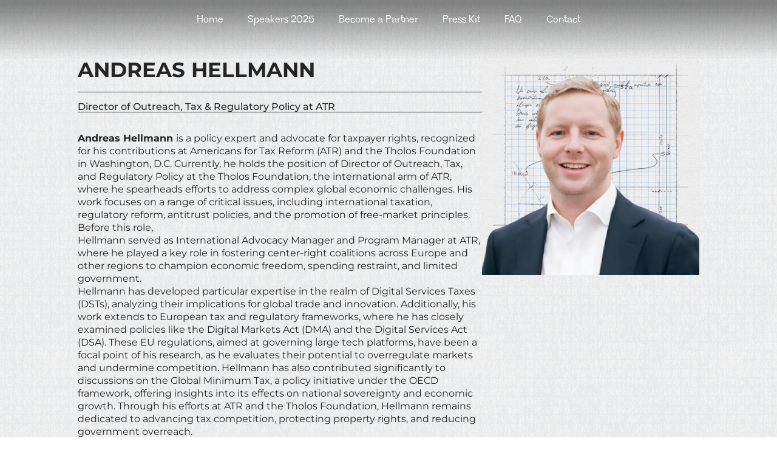

--- FILE ---
content_type: text/css
request_url: https://libertycon.net/wp-content/themes/libertycon/style.css?ver=6.9
body_size: 573
content:
/*
Theme name: LibertyCon Europe

Theme URI: https://libertycon.net

Author: SFL Websites Team

Author URI: http://studentsforliberty.org/

Description: Theme created for the LibertyCon Europe website project

Version: 1.0.0.
*/
/*Main styles*/
*,
*::before,
*::after {
    margin: 0;
    padding: 0;
    border: none;
    box-sizing: border-box;
}

html, body {
	font-size: 100%;
	margin: 0;
    padding: 0;
}
a {
	 text-decoration: none;
}

body,
body p {
	font-family: Montserrat;
    font-size: 1rem;
    font-weight: 400;
    line-height: 1.319rem;
}

h1,
.elementor-widget-heading h1.elementor-heading-title {
	text-transform: uppercase;
	font-family: Montserrat;
	font-size: 2.125rem;
	font-weight: 700;
	line-height: 1.2;
}

h2,
.elementor-widget-heading h2.elementor-heading-title {
	font-family: Montserrat;
	font-size: 2.125rem;
	font-weight: 700;
	line-height: 1.2;
}

h3,
.elementor-widget-heading h3.elementor-heading-title {
	font-family: Montserrat;
	font-size: 1.5rem;
	font-weight: 700;
	line-height: 1.2;
}

h4,
.elementor-widget-heading h4.elementor-heading-title {
   font-family: Montserrat;
	font-size: 1.5rem;
	font-weight: 500;
	line-height: 1.2;
	text-transform: uppercase;
}

h5,
.elementor-widget-heading h5.elementor-heading-title {
	font-family: Montserrat;
	font-size: 1.25rem;
	font-weight: 700;
	line-height: 1.2;
}

h6,
.elementor-widget-heading h6.elementor-heading-title {
	font-family: Montserrat;
	font-size: 0.875rem;
	line-height: 1.2;
	font-weight: 700;
    text-transform: uppercase;
}

.elementor-section>.elementor-container {
	max-width: 1440px;
}
*/
/*End of Main styles*/

/* Header & Footer settings */
header {
	transition: 0.3s background-color;
}
header.scrolled .elementor-widget-theme-site-logo img {
    filter: brightness(5);
} 
header.elementor-sticky--active.scrolled {
	background-color: #0AA9C7 !important;
}
header.scrolled .menu-item a  {
	color: #fff !important;
}
/* Home page styles */
.list:after {
    content: "";
    height: 30px;
    width: 30px;
    background-color: #E97458;
    position: absolute;
    border-radius: 100%;
    bottom: -15px;
    left: -15px;
    z-index: 12;
}
.list:before{
    content: "";
    height: 30px;
    width: 30px;
    background-color: #E97458;
    position: absolute;
    border-radius: 100%;
    bottom: -15px;
    right: -15px;
    z-index: 12;
}
.price .elementor-cta__button
 {
     display: inline-flex;
     width: auto;
     gap: 10px;
     align-items: center;
 }
/*Responsive styles*/

@media only screen and (max-width: 1440px) {
	
}
@media only screen and (max-width: 1024px) {
	
}
@media only screen and (max-width: 767px) {
	  .elementor-widget-theme-post-featured-image {
         width: 100%;
     }
}
@media only screen and (max-width: 579px) {
	html {
	font-size: 80%;
}
	
}

/*End of Responsive styles*/

--- FILE ---
content_type: text/css
request_url: https://libertycon.net/wp-content/uploads/elementor/css/post-1539.css?ver=1765504056
body_size: 465
content:
.elementor-1539 .elementor-element.elementor-element-659f4b9{--display:flex;--min-height:115px;--margin-top:0px;--margin-bottom:-120px;--margin-left:0px;--margin-right:0px;--z-index:1;}.elementor-1539 .elementor-element.elementor-element-659f4b9:not(.elementor-motion-effects-element-type-background), .elementor-1539 .elementor-element.elementor-element-659f4b9 > .elementor-motion-effects-container > .elementor-motion-effects-layer{background-color:transparent;background-image:linear-gradient(180deg, #00000075 6%, #F2295B00 85%);}.elementor-widget-nav-menu .elementor-nav-menu .elementor-item{font-family:var( --e-global-typography-primary-font-family ), Sans-serif;font-weight:var( --e-global-typography-primary-font-weight );}.elementor-widget-nav-menu .elementor-nav-menu--main .elementor-item{color:var( --e-global-color-text );fill:var( --e-global-color-text );}.elementor-widget-nav-menu .elementor-nav-menu--main .elementor-item:hover,
					.elementor-widget-nav-menu .elementor-nav-menu--main .elementor-item.elementor-item-active,
					.elementor-widget-nav-menu .elementor-nav-menu--main .elementor-item.highlighted,
					.elementor-widget-nav-menu .elementor-nav-menu--main .elementor-item:focus{color:var( --e-global-color-accent );fill:var( --e-global-color-accent );}.elementor-widget-nav-menu .elementor-nav-menu--main:not(.e--pointer-framed) .elementor-item:before,
					.elementor-widget-nav-menu .elementor-nav-menu--main:not(.e--pointer-framed) .elementor-item:after{background-color:var( --e-global-color-accent );}.elementor-widget-nav-menu .e--pointer-framed .elementor-item:before,
					.elementor-widget-nav-menu .e--pointer-framed .elementor-item:after{border-color:var( --e-global-color-accent );}.elementor-widget-nav-menu{--e-nav-menu-divider-color:var( --e-global-color-text );}.elementor-widget-nav-menu .elementor-nav-menu--dropdown .elementor-item, .elementor-widget-nav-menu .elementor-nav-menu--dropdown  .elementor-sub-item{font-family:var( --e-global-typography-accent-font-family ), Sans-serif;font-weight:var( --e-global-typography-accent-font-weight );}.elementor-1539 .elementor-element.elementor-element-a68e512.xpro-widget-bg-overlay:before{transition:background 0.3s;}.elementor-1539 .elementor-element.elementor-element-a68e512 .elementor-menu-toggle{margin:0 auto;}.elementor-1539 .elementor-element.elementor-element-a68e512 .elementor-nav-menu .elementor-item{font-family:"Neue Regrade", Sans-serif;font-weight:500;}.elementor-1539 .elementor-element.elementor-element-a68e512 .elementor-nav-menu--main .elementor-item{color:#FFFFFF;fill:#FFFFFF;}.elementor-1539 .elementor-element.elementor-element-a68e512 .elementor-nav-menu--dropdown .elementor-item, .elementor-1539 .elementor-element.elementor-element-a68e512 .elementor-nav-menu--dropdown  .elementor-sub-item{font-family:"Neue Regrade", Sans-serif;font-weight:600;}.elementor-1539 .elementor-element.elementor-element-a68e512 div.elementor-menu-toggle{color:var( --e-global-color-accent );}.elementor-1539 .elementor-element.elementor-element-a68e512 div.elementor-menu-toggle svg{fill:var( --e-global-color-accent );}.elementor-theme-builder-content-area{height:400px;}.elementor-location-header:before, .elementor-location-footer:before{content:"";display:table;clear:both;}@media(max-width:767px){.elementor-1539 .elementor-element.elementor-element-659f4b9{--padding-top:0px;--padding-bottom:0px;--padding-left:0px;--padding-right:0px;}.elementor-1539 .elementor-element.elementor-element-a68e512 .elementor-nav-menu--dropdown .elementor-item, .elementor-1539 .elementor-element.elementor-element-a68e512 .elementor-nav-menu--dropdown  .elementor-sub-item{font-size:18px;}.elementor-1539 .elementor-element.elementor-element-a68e512{--nav-menu-icon-size:31px;}}/* Start Custom Fonts CSS */@font-face {
	font-family: 'Neue Regrade';
	font-style: normal;
	font-weight: 400;
	font-display: auto;
	src: url('https://libertycon.net/wp-content/uploads/2025/10/Neue-Regrade-Regular.woff') format('woff');
}
@font-face {
	font-family: 'Neue Regrade';
	font-style: normal;
	font-weight: 500;
	font-display: auto;
	src: url('https://libertycon.net/wp-content/uploads/2025/10/Neue-Regrade-Medium-1.woff') format('woff');
}
@font-face {
	font-family: 'Neue Regrade';
	font-style: normal;
	font-weight: 600;
	font-display: auto;
	src: url('https://libertycon.net/wp-content/uploads/2025/10/Neue-Regrade-Semibold-2.woff') format('woff');
}
@font-face {
	font-family: 'Neue Regrade';
	font-style: normal;
	font-weight: 900;
	font-display: auto;
	src: url('https://libertycon.net/wp-content/uploads/2025/10/Neue-Regrade-Extrabold-1.woff') format('woff');
}
/* End Custom Fonts CSS */

--- FILE ---
content_type: text/css
request_url: https://libertycon.net/wp-content/uploads/elementor/css/post-47.css?ver=1765504056
body_size: 626
content:
.elementor-47 .elementor-element.elementor-element-2106be2{--display:flex;--min-height:110px;--flex-direction:row;--container-widget-width:calc( ( 1 - var( --container-widget-flex-grow ) ) * 100% );--container-widget-height:100%;--container-widget-flex-grow:1;--container-widget-align-self:stretch;--flex-wrap-mobile:wrap;--justify-content:space-around;--align-items:center;--padding-top:0%;--padding-bottom:0%;--padding-left:0%;--padding-right:0%;}.elementor-47 .elementor-element.elementor-element-2106be2:not(.elementor-motion-effects-element-type-background), .elementor-47 .elementor-element.elementor-element-2106be2 > .elementor-motion-effects-container > .elementor-motion-effects-layer{background-color:#000000;}.elementor-47 .elementor-element.elementor-element-1e68040{--display:flex;--padding-top:0px;--padding-bottom:0px;--padding-left:0px;--padding-right:0px;}.elementor-47 .elementor-element.elementor-element-1e68040.e-con{--flex-grow:0;--flex-shrink:0;}.elementor-47 .elementor-element.elementor-element-a265a75{--display:flex;}.elementor-widget-image .widget-image-caption{color:var( --e-global-color-text );font-family:var( --e-global-typography-text-font-family ), Sans-serif;font-weight:var( --e-global-typography-text-font-weight );}.elementor-47 .elementor-element.elementor-element-0662250{width:var( --container-widget-width, 59.011% );max-width:59.011%;--container-widget-width:59.011%;--container-widget-flex-grow:0;}.elementor-47 .elementor-element.elementor-element-0662250.elementor-element{--flex-grow:0;--flex-shrink:0;}.elementor-47 .elementor-element.elementor-element-0662250.xpro-widget-bg-overlay:before{transition:background 0.3s;}.elementor-widget-heading .elementor-heading-title{font-family:var( --e-global-typography-primary-font-family ), Sans-serif;font-weight:var( --e-global-typography-primary-font-weight );color:var( --e-global-color-primary );}.elementor-47 .elementor-element.elementor-element-21a1f03{width:var( --container-widget-width, 33% );max-width:33%;--container-widget-width:33%;--container-widget-flex-grow:0;text-align:center;}.elementor-47 .elementor-element.elementor-element-21a1f03 > .elementor-widget-container{padding:1.5rem 0rem 1.5rem 0rem;}.elementor-47 .elementor-element.elementor-element-21a1f03.xpro-widget-bg-overlay:before{transition:background 0.3s;}.elementor-47 .elementor-element.elementor-element-21a1f03 .elementor-heading-title{font-family:"Neue Regrade", Sans-serif;font-size:0.9rem;font-weight:400;text-transform:capitalize;line-height:1.2em;letter-spacing:0.2px;color:var( --e-global-color-accent );}.elementor-47 .elementor-element.elementor-element-9c36c34{--grid-template-columns:repeat(0, auto);width:var( --container-widget-width, 33% );max-width:33%;--container-widget-width:33%;--container-widget-flex-grow:0;--icon-size:1.125rem;--grid-column-gap:0.5rem;--grid-row-gap:0px;}.elementor-47 .elementor-element.elementor-element-9c36c34 .elementor-widget-container{text-align:right;}.elementor-47 .elementor-element.elementor-element-9c36c34.xpro-widget-bg-overlay:before{transition:background 0.3s;}.elementor-47 .elementor-element.elementor-element-9c36c34 .elementor-social-icon{background-color:#02010100;--icon-padding:0em;}.elementor-47 .elementor-element.elementor-element-9c36c34 .elementor-social-icon i{color:var( --e-global-color-accent );}.elementor-47 .elementor-element.elementor-element-9c36c34 .elementor-social-icon svg{fill:var( --e-global-color-accent );}.elementor-47 .elementor-element.elementor-element-9c36c34 .elementor-social-icon:hover i{color:var( --e-global-color-accent );}.elementor-47 .elementor-element.elementor-element-9c36c34 .elementor-social-icon:hover svg{fill:var( --e-global-color-accent );}.elementor-theme-builder-content-area{height:400px;}.elementor-location-header:before, .elementor-location-footer:before{content:"";display:table;clear:both;}@media(min-width:768px){.elementor-47 .elementor-element.elementor-element-1e68040{--width:33%;}.elementor-47 .elementor-element.elementor-element-a265a75{--width:100%;}}@media(max-width:767px){.elementor-47 .elementor-element.elementor-element-2106be2{--flex-direction:column;--container-widget-width:100%;--container-widget-height:initial;--container-widget-flex-grow:0;--container-widget-align-self:initial;--flex-wrap-mobile:wrap;}.elementor-47 .elementor-element.elementor-element-21a1f03{width:100%;max-width:100%;}.elementor-47 .elementor-element.elementor-element-21a1f03 > .elementor-widget-container{padding:1.5rem 0rem 0rem 0rem;}.elementor-47 .elementor-element.elementor-element-9c36c34 .elementor-widget-container{text-align:center;}.elementor-47 .elementor-element.elementor-element-9c36c34{width:100%;max-width:100%;}.elementor-47 .elementor-element.elementor-element-9c36c34 > .elementor-widget-container{padding:0rem 0rem 1.5rem 0rem;}}

--- FILE ---
content_type: text/css
request_url: https://libertycon.net/wp-content/uploads/elementor/css/post-501.css?ver=1765504104
body_size: 750
content:
.elementor-501 .elementor-element.elementor-element-7c7b0c0{--display:flex;--flex-direction:row;--container-widget-width:initial;--container-widget-height:100%;--container-widget-flex-grow:1;--container-widget-align-self:stretch;--flex-wrap-mobile:wrap;--gap:100px 100px;--row-gap:100px;--column-gap:100px;--padding-top:0%;--padding-bottom:0%;--padding-left:10%;--padding-right:10%;}.elementor-501 .elementor-element.elementor-element-7c7b0c0:not(.elementor-motion-effects-element-type-background), .elementor-501 .elementor-element.elementor-element-7c7b0c0 > .elementor-motion-effects-container > .elementor-motion-effects-layer{background-image:url("https://libertycon.net/wp-content/uploads/2025/02/Paper-Grid-3.png");}.elementor-501 .elementor-element.elementor-element-47cdfde{--display:flex;--flex-direction:column;--container-widget-width:100%;--container-widget-height:initial;--container-widget-flex-grow:0;--container-widget-align-self:initial;--flex-wrap-mobile:wrap;--gap:0px 0px;--row-gap:0px;--column-gap:0px;--margin-top:6.25rem;--margin-bottom:6.25rem;--margin-left:0rem;--margin-right:0rem;--padding-top:0px;--padding-bottom:0px;--padding-left:0px;--padding-right:0px;}.elementor-widget-heading .elementor-heading-title{font-family:var( --e-global-typography-primary-font-family ), Sans-serif;font-weight:var( --e-global-typography-primary-font-weight );color:var( --e-global-color-primary );}.elementor-501 .elementor-element.elementor-element-4146451 > .elementor-widget-container{padding:0rem 0rem 0rem 0rem;}.elementor-501 .elementor-element.elementor-element-4146451.xpro-widget-bg-overlay:before{transition:background 0.3s;}.elementor-501 .elementor-element.elementor-element-4146451{text-align:left;}.elementor-501 .elementor-element.elementor-element-4146451 .elementor-heading-title{color:var( --e-global-color-text );}.elementor-501 .elementor-element.elementor-element-7f80117 > .elementor-widget-container{margin:1rem 0rem 0rem 0rem;padding:1rem 0rem 0rem 0rem;border-style:solid;border-width:1px 0px 1px 0px;border-color:var( --e-global-color-text );}.elementor-501 .elementor-element.elementor-element-7f80117.xpro-widget-bg-overlay:before{transition:background 0.3s;}.elementor-501 .elementor-element.elementor-element-7f80117{text-align:left;}.elementor-501 .elementor-element.elementor-element-7f80117 .elementor-heading-title{font-family:"Montserrat", Sans-serif;font-weight:500;line-height:1em;color:var( --e-global-color-text );}.elementor-widget-theme-post-content{color:var( --e-global-color-text );font-family:var( --e-global-typography-text-font-family ), Sans-serif;font-weight:var( --e-global-typography-text-font-weight );}.elementor-501 .elementor-element.elementor-element-c8eb307 > .elementor-widget-container{margin:2rem 0rem 0rem 0rem;}.elementor-501 .elementor-element.elementor-element-c8eb307.xpro-widget-bg-overlay:before{transition:background 0.3s;}.elementor-widget-theme-post-featured-image .widget-image-caption{color:var( --e-global-color-text );font-family:var( --e-global-typography-text-font-family ), Sans-serif;font-weight:var( --e-global-typography-text-font-weight );}.elementor-501 .elementor-element.elementor-element-a55641d{width:var( --container-widget-width, 35% );max-width:35%;--container-widget-width:35%;--container-widget-flex-grow:0;}.elementor-501 .elementor-element.elementor-element-a55641d > .elementor-widget-container{margin:6.25rem 0rem 0rem 0rem;}.elementor-501 .elementor-element.elementor-element-a55641d.xpro-widget-bg-overlay:before{transition:background 0.3s;}.elementor-501 .elementor-element.elementor-element-a55641d img{width:100%;}.elementor-501 .elementor-element.elementor-element-d50723f{--display:flex;--flex-direction:column;--container-widget-width:100%;--container-widget-height:initial;--container-widget-flex-grow:0;--container-widget-align-self:initial;--flex-wrap-mobile:wrap;--padding-top:0%;--padding-bottom:0%;--padding-left:10%;--padding-right:10%;}.elementor-501 .elementor-element.elementor-element-d50723f:not(.elementor-motion-effects-element-type-background), .elementor-501 .elementor-element.elementor-element-d50723f > .elementor-motion-effects-container > .elementor-motion-effects-layer{background-color:var( --e-global-color-primary );}.elementor-501 .elementor-element.elementor-element-9e99dd5 > .elementor-widget-container{padding:3.75rem 0rem 0rem 0rem;}.elementor-501 .elementor-element.elementor-element-9e99dd5.xpro-widget-bg-overlay:before{transition:background 0.3s;}.elementor-501 .elementor-element.elementor-element-9e99dd5{text-align:center;}.elementor-501 .elementor-element.elementor-element-9e99dd5 .elementor-heading-title{font-family:"Montserrat", Sans-serif;font-weight:700;color:var( --e-global-color-accent );}.elementor-501 .elementor-element.elementor-element-78f0086{--grid-template-columns:repeat(0, auto);--icon-size:28px;--grid-column-gap:20px;--grid-row-gap:0px;}.elementor-501 .elementor-element.elementor-element-78f0086 .elementor-widget-container{text-align:center;}.elementor-501 .elementor-element.elementor-element-78f0086 > .elementor-widget-container{padding:0rem 0rem 3.75rem 0rem;}.elementor-501 .elementor-element.elementor-element-78f0086.xpro-widget-bg-overlay:before{transition:background 0.3s;}.elementor-501 .elementor-element.elementor-element-78f0086 .elementor-social-icon{background-color:var( --e-global-color-primary );--icon-padding:0em;}.elementor-501 .elementor-element.elementor-element-78f0086 .elementor-social-icon i{color:var( --e-global-color-accent );}.elementor-501 .elementor-element.elementor-element-78f0086 .elementor-social-icon svg{fill:var( --e-global-color-accent );}@media(min-width:768px){.elementor-501 .elementor-element.elementor-element-47cdfde{--width:65%;}}@media(max-width:1024px) and (min-width:768px){.elementor-501 .elementor-element.elementor-element-47cdfde{--width:100%;}}@media(max-width:1024px){.elementor-501 .elementor-element.elementor-element-7c7b0c0{--flex-direction:column-reverse;--container-widget-width:100%;--container-widget-height:initial;--container-widget-flex-grow:0;--container-widget-align-self:initial;--flex-wrap-mobile:wrap;--gap:20px 20px;--row-gap:20px;--column-gap:20px;}.elementor-501 .elementor-element.elementor-element-47cdfde{--margin-top:0rem;--margin-bottom:6.25rem;--margin-left:0rem;--margin-right:0rem;}.elementor-501 .elementor-element.elementor-element-7f80117 > .elementor-widget-container{padding:1rem 0rem 1rem 0rem;}.elementor-501 .elementor-element.elementor-element-a55641d{width:var( --container-widget-width, 50% );max-width:50%;--container-widget-width:50%;--container-widget-flex-grow:0;}}@media(max-width:767px){.elementor-501 .elementor-element.elementor-element-47cdfde{--margin-top:0rem;--margin-bottom:3rem;--margin-left:0rem;--margin-right:0rem;}.elementor-501 .elementor-element.elementor-element-a55641d{width:100%;max-width:100%;}.elementor-501 .elementor-element.elementor-element-a55641d > .elementor-widget-container{margin:3rem 0rem 0rem 0rem;}}